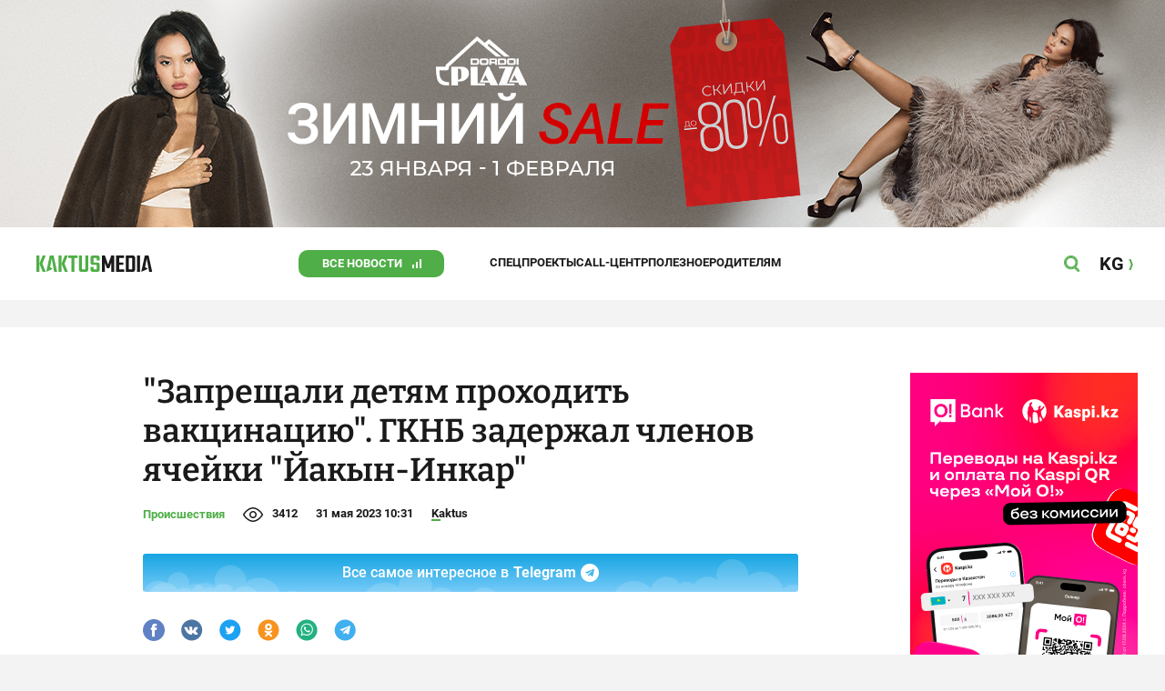

--- FILE ---
content_type: image/svg+xml
request_url: https://kaktus.media/src/Template/Block/Header/img/search.svg
body_size: 1194
content:
<svg width="20" height="20" viewBox="0 0 20 20" fill="none" xmlns="http://www.w3.org/2000/svg">
<path d="M17.9907 17.932L13.8881 13.8517C15.2664 12.4641 16.056 10.5982 16.0924 8.64285C16.1288 6.68747 15.4093 4.79344 14.0837 3.35547C12.7582 1.9175 10.9289 1.04651 8.97697 0.924011C7.02509 0.801509 5.10122 1.43694 3.60628 2.69789C2.11134 3.95885 1.16064 5.74804 0.952312 7.69264C0.743981 9.63723 1.29408 11.5872 2.48799 13.1362C3.68189 14.6853 5.42749 15.7138 7.36103 16.0076C9.29456 16.3013 11.2669 15.8376 12.867 14.7131L17.0494 18.8955C17.1107 18.958 17.184 19.0074 17.2648 19.041C17.3457 19.0746 17.4325 19.0915 17.52 19.0908C17.6076 19.092 17.6946 19.0753 17.7755 19.0417C17.8564 19.0081 17.9296 18.9584 17.9907 18.8955C18.0564 18.8336 18.1087 18.759 18.1445 18.6761C18.1803 18.5933 18.1988 18.504 18.1988 18.4138C18.1988 18.3235 18.1803 18.2342 18.1445 18.1514C18.1087 18.0685 18.0564 17.9939 17.9907 17.932ZM8.52914 14.7397C7.29975 14.7397 6.09797 14.3752 5.07577 13.6921C4.05356 13.0091 3.25685 12.0383 2.78639 10.9025C2.31592 9.76671 2.19282 8.5169 2.43266 7.31113C2.67251 6.10536 3.26452 4.99779 4.13383 4.12848C5.00314 3.25917 6.11071 2.66716 7.31648 2.42732C8.52225 2.18748 9.77206 2.31057 10.9079 2.78104C12.0437 3.25151 13.0145 4.04822 13.6975 5.07042C14.3805 6.09262 14.7451 7.2944 14.7451 8.5238C14.7451 10.1724 14.0902 11.7534 12.9245 12.9191C11.7587 14.0848 10.1777 14.7397 8.52914 14.7397Z" fill="#4FAE47"/>
<path fill-rule="evenodd" clip-rule="evenodd" d="M17.9907 17.932C18.0564 17.9939 18.1087 18.0685 18.1445 18.1514C18.1803 18.2342 18.1988 18.3235 18.1988 18.4138C18.1988 18.504 18.1803 18.5933 18.1445 18.6761C18.1087 18.759 18.0564 18.8336 17.9907 18.8955C17.9296 18.9584 17.8564 19.0081 17.7755 19.0417C17.6946 19.0753 17.6076 19.092 17.52 19.0908C17.4325 19.0915 17.3457 19.0746 17.2648 19.041C17.184 19.0074 17.1107 18.958 17.0494 18.8955L12.867 14.7131C11.2669 15.8376 9.29456 16.3013 7.36103 16.0076C5.42749 15.7138 3.68189 14.6853 2.48799 13.1362C1.29408 11.5872 0.743981 9.63723 0.952312 7.69264C1.16064 5.74804 2.11134 3.95885 3.60628 2.69789C5.10122 1.43694 7.02509 0.801509 8.97697 0.924011C10.9289 1.04651 12.7582 1.9175 14.0837 3.35547C15.4093 4.79344 16.1288 6.68747 16.0924 8.64285C16.056 10.5982 15.2664 12.4641 13.8881 13.8517L17.9907 17.932ZM15.1389 13.8135L18.6247 17.2805C18.7756 17.4253 18.8961 17.5988 18.9791 17.7908C19.064 17.9875 19.1079 18.1995 19.1079 18.4138C19.1079 18.628 19.064 18.84 18.9791 19.0367C18.8968 19.2271 18.7776 19.3993 18.6285 19.5434C18.4843 19.6881 18.3129 19.803 18.124 19.8813C17.9317 19.9612 17.7254 20.0015 17.5173 20C17.3111 20.0003 17.1068 19.9597 16.9163 19.8806C16.7244 19.801 16.5504 19.6838 16.4043 19.5361L12.7394 15.8712C11.0779 16.8267 9.1343 17.1965 7.22448 16.9063C5.05943 16.5774 3.10481 15.4257 1.76795 13.6912C0.431093 11.9567 -0.18488 9.77324 0.0483958 7.5958C0.281672 5.41836 1.3462 3.41493 3.02015 2.00299C4.69409 0.591055 6.84832 -0.120464 9.03392 0.0167069C11.2195 0.153878 13.2679 1.12916 14.7522 2.73931C16.2364 4.34946 17.0421 6.47027 17.0013 8.65979C16.9662 10.5445 16.3062 12.355 15.1389 13.8135ZM5.58083 12.9363C6.45353 13.5194 7.47955 13.8306 8.52914 13.8306C9.9366 13.8306 11.2864 13.2715 12.2816 12.2763C13.2769 11.2811 13.836 9.93125 13.836 8.5238C13.836 7.47421 13.5247 6.44819 12.9416 5.57548C12.3585 4.70278 11.5297 4.02259 10.56 3.62093C9.59028 3.21927 8.52326 3.11418 7.49383 3.31894C6.46441 3.52371 5.51883 4.02913 4.77665 4.77131C4.03448 5.51348 3.52906 6.45906 3.32429 7.48849C3.11953 8.51791 3.22462 9.58494 3.62628 10.5546C4.02794 11.5243 4.70813 12.3531 5.58083 12.9363ZM5.07577 13.6921C6.09797 14.3752 7.29975 14.7397 8.52914 14.7397C10.1777 14.7397 11.7587 14.0848 12.9245 12.9191C14.0902 11.7534 14.7451 10.1724 14.7451 8.5238C14.7451 7.2944 14.3805 6.09262 13.6975 5.07042C13.0145 4.04822 12.0437 3.25151 10.9079 2.78104C9.77206 2.31057 8.52225 2.18748 7.31648 2.42732C6.11071 2.66716 5.00314 3.25917 4.13383 4.12848C3.26452 4.99779 2.67251 6.10536 2.43266 7.31113C2.19282 8.5169 2.31592 9.76671 2.78639 10.9025C3.25685 12.0383 4.05356 13.0091 5.07577 13.6921Z" fill="#4FAE47"/>
</svg>
